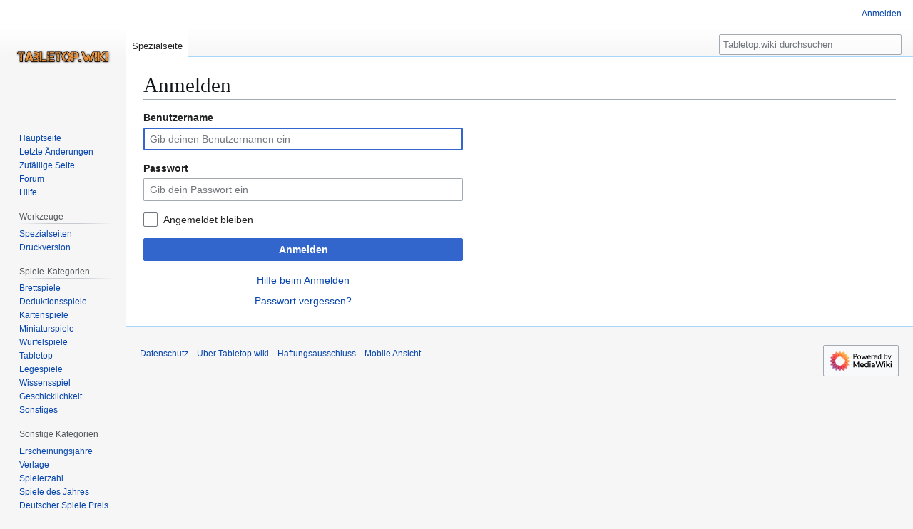

--- FILE ---
content_type: text/html; charset=UTF-8
request_url: https://tabletop.wiki/index.php?title=Spezial:Anmelden&returnto=Warhammer
body_size: 4998
content:
<!DOCTYPE html>
<html class="client-nojs" lang="de" dir="ltr">
<head>
<meta charset="UTF-8">
<title>Anmelden – Tabletop.wiki</title>
<script>(function(){var className="client-js";var cookie=document.cookie.match(/(?:^|; )tabletopwikimwclientpreferences=([^;]+)/);if(cookie){cookie[1].split('%2C').forEach(function(pref){className=className.replace(new RegExp('(^| )'+pref.replace(/-clientpref-\w+$|[^\w-]+/g,'')+'-clientpref-\\w+( |$)'),'$1'+pref+'$2');});}document.documentElement.className=className;}());RLCONF={"wgBreakFrames":true,"wgSeparatorTransformTable":[",\t.",".\t,"],"wgDigitTransformTable":["",""],"wgDefaultDateFormat":"dmy","wgMonthNames":["","Januar","Februar","März","April","Mai","Juni","Juli","August","September","Oktober","November","Dezember"],"wgRequestId":"aWnsDPFGmehDKRlzBMkpwwAAAFc","wgCanonicalNamespace":"Special","wgCanonicalSpecialPageName":"Userlogin","wgNamespaceNumber":-1,"wgPageName":"Spezial:Anmelden","wgTitle":"Anmelden","wgCurRevisionId":0,"wgRevisionId":0,"wgArticleId":0,"wgIsArticle":false,"wgIsRedirect":false,"wgAction":"view","wgUserName":null,"wgUserGroups":["*"],"wgCategories":[],"wgPageViewLanguage":"de","wgPageContentLanguage":"de","wgPageContentModel":"wikitext","wgRelevantPageName":"Spezial:Anmelden","wgRelevantArticleId":0,"wgIsProbablyEditable":false,"wgRelevantPageIsProbablyEditable":false,"wgCiteReferencePreviewsActive":true,"wgMFDisplayWikibaseDescriptions":{"search":false,"watchlist":false,"tagline":false}};
RLSTATE={"user.options":"loading","mediawiki.special.userlogin.common.styles":"ready","mediawiki.special.userlogin.login.styles":"ready","mediawiki.htmlform.codex.styles":"ready","mediawiki.htmlform.styles":"ready","skins.vector.styles.legacy":"ready"};RLPAGEMODULES=["mediawiki.htmlform","mediawiki.page.ready","skins.vector.legacy.js"];</script>
<script>(RLQ=window.RLQ||[]).push(function(){mw.loader.impl(function(){return["user.options@12s5i",function($,jQuery,require,module){mw.user.tokens.set({"patrolToken":"+\\","watchToken":"+\\","csrfToken":"+\\"});
}];});});</script>
<link rel="stylesheet" href="/load.php?lang=de&amp;modules=mediawiki.htmlform.codex.styles%7Cmediawiki.htmlform.styles%7Cmediawiki.special.userlogin.common.styles%7Cmediawiki.special.userlogin.login.styles%7Cskins.vector.styles.legacy&amp;only=styles&amp;skin=vector">
<script async="" src="/load.php?lang=de&amp;modules=startup&amp;only=scripts&amp;raw=1&amp;safemode=1&amp;skin=vector"></script>
<meta name="generator" content="MediaWiki 1.43.6">
<meta name="robots" content="noindex,nofollow,max-image-preview:standard">
<meta name="format-detection" content="telephone=no">
<meta name="viewport" content="width=1120">
<link rel="search" type="application/opensearchdescription+xml" href="/rest.php/v1/search" title="Tabletop.wiki (de)">
<link rel="EditURI" type="application/rsd+xml" href="https://tabletop.wiki/api.php?action=rsd">
<link rel="alternate" type="application/atom+xml" title="Atom-Feed für „Tabletop.wiki“" href="/index.php?title=Spezial:Letzte_%C3%84nderungen&amp;feed=atom">
</head>
<body class="skin-vector-legacy mediawiki ltr sitedir-ltr mw-hide-empty-elt ns--1 ns-special mw-special-Userlogin page-Spezial_Anmelden rootpage-Spezial_Anmelden skin-vector action-view"><div id="mw-page-base" class="noprint"></div>
<div id="mw-head-base" class="noprint"></div>
<div id="content" class="mw-body" role="main">
	<a id="top"></a>
	<div id="siteNotice"></div>
	<div class="mw-indicators">
	</div>
	<h1 id="firstHeading" class="firstHeading mw-first-heading">Anmelden</h1>
	<div id="bodyContent" class="vector-body">
		
		<div id="contentSub"><div id="mw-content-subtitle"></div></div>
		<div id="contentSub2"></div>
		
		<div id="jump-to-nav"></div>
		<a class="mw-jump-link" href="#mw-head">Zur Navigation springen</a>
		<a class="mw-jump-link" href="#searchInput">Zur Suche springen</a>
		<div id="mw-content-text" class="mw-body-content"><div id="userloginprompt"></div><div class="mw-ui-container"><div id="userloginForm"><form class="mw-htmlform mw-htmlform-codex" action="/index.php?title=Spezial:Anmelden&amp;returnto=Warhammer" method="post" name="userlogin"><input type="hidden" value="Spezial:Anmelden" name="title">
<div class="mw-htmlform-field-HTMLTextField loginText mw-userlogin-username cdx-field"><div class="cdx-label"><label class="cdx-label__label" for="wpName1"><span class="cdx-label__label__text">Benutzername</span></label></div><div class="cdx-field__control"><div class="cdx-text-input"><input id="wpName1" name="wpName" size="20" placeholder="Gib deinen Benutzernamen ein" class="loginText mw-userlogin-username cdx-text-input__input" tabindex="1" required="" autofocus="" autocomplete="username"></div></div></div><div class="mw-htmlform-field-HTMLTextField loginPassword mw-userlogin-password cdx-field"><div class="cdx-label"><label class="cdx-label__label" for="wpPassword1"><span class="cdx-label__label__text">Passwort</span></label></div><div class="cdx-field__control"><div class="cdx-text-input"><input id="wpPassword1" name="wpPassword" size="20" placeholder="Gib dein Passwort ein" class="loginPassword mw-userlogin-password cdx-text-input__input" tabindex="2" required="" autocomplete="current-password" type="password"></div></div></div><div class="mw-htmlform-field-HTMLCheckField mw-userlogin-rememberme cdx-field"><div class="cdx-field__control"><div class="cdx-checkbox"><input name="wpRemember" type="checkbox" value="1" id="wpRemember" tabindex="3" class="mw-userlogin-rememberme cdx-checkbox__input" /><span class="cdx-checkbox__icon"> </span><label for="wpRemember" class="cdx-checkbox__label">Angemeldet bleiben</label></div></div></div><div class="mw-htmlform-field-HTMLSubmitField cdx-field"><div class="cdx-field__control"><button class="mw-htmlform-submit cdx-button cdx-button--weight-primary cdx-button--action-progressive" id="wpLoginAttempt" type="submit" name="wploginattempt" value="Anmelden" tabindex="4">Anmelden</button></div></div><div class="mw-htmlform-field-HTMLInfoField mw-form-related-link-container mw-userlogin-help cdx-field"><div class="cdx-field__control"><a href="https://www.mediawiki.org/wiki/Special:MyLanguage/Help:Logging_in">Hilfe beim Anmelden</a></div></div><div class="mw-htmlform-field-HTMLInfoField mw-form-related-link-container cdx-field"><div class="cdx-field__control"><a href="/index.php?title=Spezial:Passwort_neu_vergeben" title="Spezial:Passwort neu vergeben">Passwort vergessen?</a></div></div><input id="wpEditToken" type="hidden" value="+\" name="wpEditToken">
<input name="authAction" type="hidden" value="login">
<input name="force" type="hidden">
<input name="wpLoginToken" type="hidden" value="7105445b937cc0308f71be5162846a616969ec0c+\">
</form></div></div>
<script type="application/ld+json">
{
  "@context": "http://schema.org",
  "@type": "WebSite",
  "url": "https://tabletop.wiki/",
  "potentialAction": {
    "@type": "SearchAction",
    "target": "https://tabletop.wiki/index.php?title=Spezial:Suche&search={search_term_string}",
    "query-input": "required name=search_term_string"
  }
}
</script>
		
<div class="printfooter" data-nosnippet="">Abgerufen von „<a dir="ltr" href="https://tabletop.wiki/index.php?title=Spezial:Anmelden">https://tabletop.wiki/index.php?title=Spezial:Anmelden</a>“</div></div>
		<div id="catlinks" class="catlinks catlinks-allhidden" data-mw="interface"></div>
	</div>
</div>

<div id="mw-navigation">
	<h2>Navigationsmenü</h2>
	<div id="mw-head">
		
<nav id="p-personal" class="mw-portlet mw-portlet-personal vector-user-menu-legacy vector-menu" aria-labelledby="p-personal-label"  >
	<h3
		id="p-personal-label"
		
		class="vector-menu-heading "
	>
		<span class="vector-menu-heading-label">Meine Werkzeuge</span>
	</h3>
	<div class="vector-menu-content">
		
		<ul class="vector-menu-content-list">
			
			<li id="pt-login" class="mw-list-item active"><a href="/index.php?title=Spezial:Anmelden&amp;returnto=Warhammer" title="Sich anzumelden wird gerne gesehen, ist jedoch nicht zwingend erforderlich. [o]" accesskey="o"><span>Anmelden</span></a></li>
		</ul>
		
	</div>
</nav>

		<div id="left-navigation">
			
<nav id="p-namespaces" class="mw-portlet mw-portlet-namespaces vector-menu-tabs vector-menu-tabs-legacy vector-menu" aria-labelledby="p-namespaces-label"  >
	<h3
		id="p-namespaces-label"
		
		class="vector-menu-heading "
	>
		<span class="vector-menu-heading-label">Namensräume</span>
	</h3>
	<div class="vector-menu-content">
		
		<ul class="vector-menu-content-list">
			
			<li id="ca-nstab-special" class="selected mw-list-item"><a href="/index.php?title=Spezial:Anmelden&amp;returnto=Warhammer" title="Dies ist eine Spezialseite und kann nicht bearbeitet werden."><span>Spezialseite</span></a></li>
		</ul>
		
	</div>
</nav>

			
<nav id="p-variants" class="mw-portlet mw-portlet-variants emptyPortlet vector-menu-dropdown vector-menu" aria-labelledby="p-variants-label"  >
	<input type="checkbox"
		id="p-variants-checkbox"
		role="button"
		aria-haspopup="true"
		data-event-name="ui.dropdown-p-variants"
		class="vector-menu-checkbox"
		aria-labelledby="p-variants-label"
	>
	<label
		id="p-variants-label"
		
		class="vector-menu-heading "
	>
		<span class="vector-menu-heading-label">Deutsch</span>
	</label>
	<div class="vector-menu-content">
		
		<ul class="vector-menu-content-list">
			
			
		</ul>
		
	</div>
</nav>

		</div>
		<div id="right-navigation">
			
<nav id="p-views" class="mw-portlet mw-portlet-views emptyPortlet vector-menu-tabs vector-menu-tabs-legacy vector-menu" aria-labelledby="p-views-label"  >
	<h3
		id="p-views-label"
		
		class="vector-menu-heading "
	>
		<span class="vector-menu-heading-label">Ansichten</span>
	</h3>
	<div class="vector-menu-content">
		
		<ul class="vector-menu-content-list">
			
			
		</ul>
		
	</div>
</nav>

			
<nav id="p-cactions" class="mw-portlet mw-portlet-cactions emptyPortlet vector-menu-dropdown vector-menu" aria-labelledby="p-cactions-label"  title="Weitere Optionen" >
	<input type="checkbox"
		id="p-cactions-checkbox"
		role="button"
		aria-haspopup="true"
		data-event-name="ui.dropdown-p-cactions"
		class="vector-menu-checkbox"
		aria-labelledby="p-cactions-label"
	>
	<label
		id="p-cactions-label"
		
		class="vector-menu-heading "
	>
		<span class="vector-menu-heading-label">Weitere</span>
	</label>
	<div class="vector-menu-content">
		
		<ul class="vector-menu-content-list">
			
			
		</ul>
		
	</div>
</nav>

			
<div id="p-search" role="search" class="vector-search-box-vue  vector-search-box-show-thumbnail vector-search-box-auto-expand-width vector-search-box">
	<h3 >Suche</h3>
	<form action="/index.php" id="searchform" class="vector-search-box-form">
		<div id="simpleSearch"
			class="vector-search-box-inner"
			 data-search-loc="header-navigation">
			<input class="vector-search-box-input"
				 type="search" name="search" placeholder="Tabletop.wiki durchsuchen" aria-label="Tabletop.wiki durchsuchen" autocapitalize="sentences" title="Tabletop.wiki durchsuchen [f]" accesskey="f" id="searchInput"
			>
			<input type="hidden" name="title" value="Spezial:Suche">
			<input id="mw-searchButton"
				 class="searchButton mw-fallbackSearchButton" type="submit" name="fulltext" title="Suche nach Seiten, die diesen Text enthalten" value="Suchen">
			<input id="searchButton"
				 class="searchButton" type="submit" name="go" title="Gehe direkt zu der Seite mit genau diesem Namen, falls sie vorhanden ist." value="Seite">
		</div>
	</form>
</div>

		</div>
	</div>
	
<div id="mw-panel" class="vector-legacy-sidebar">
	<div id="p-logo" role="banner">
		<a class="mw-wiki-logo" href="/index.php?title=Hauptseite"
			title="Hauptseite"></a>
	</div>
	
<nav id="p-navigation" class="mw-portlet mw-portlet-navigation vector-menu-portal portal vector-menu" aria-labelledby="p-navigation-label"  >
	<h3
		id="p-navigation-label"
		
		class="vector-menu-heading "
	>
		<span class="vector-menu-heading-label">Navigation</span>
	</h3>
	<div class="vector-menu-content">
		
		<ul class="vector-menu-content-list">
			
			<li id="n-mainpage-description" class="mw-list-item"><a href="/index.php?title=Hauptseite" title="Hauptseite besuchen [z]" accesskey="z"><span>Hauptseite</span></a></li><li id="n-recentchanges" class="mw-list-item"><a href="/index.php?title=Spezial:Letzte_%C3%84nderungen" title="Liste der letzten Änderungen in diesem Wiki [r]" accesskey="r"><span>Letzte Änderungen</span></a></li><li id="n-randompage" class="mw-list-item"><a href="/index.php?title=Spezial:Zuf%C3%A4llige_Seite" title="Zufällige Seite aufrufen [x]" accesskey="x"><span>Zufällige Seite</span></a></li><li id="n-Forum" class="mw-list-item"><a href="http://foren-welt.de/index.php?board/9-tabletop-wiki/" rel="nofollow"><span>Forum</span></a></li><li id="n-help" class="mw-list-item"><a href="https://www.mediawiki.org/wiki/Special:MyLanguage/Help:Contents" title="Hilfeseite anzeigen"><span>Hilfe</span></a></li>
		</ul>
		
	</div>
</nav>

	
<nav id="p-tb" class="mw-portlet mw-portlet-tb vector-menu-portal portal vector-menu" aria-labelledby="p-tb-label"  >
	<h3
		id="p-tb-label"
		
		class="vector-menu-heading "
	>
		<span class="vector-menu-heading-label">Werkzeuge</span>
	</h3>
	<div class="vector-menu-content">
		
		<ul class="vector-menu-content-list">
			
			<li id="t-specialpages" class="mw-list-item"><a href="/index.php?title=Spezial:Spezialseiten" title="Liste aller Spezialseiten [q]" accesskey="q"><span>Spezialseiten</span></a></li><li id="t-print" class="mw-list-item"><a href="javascript:print();" rel="alternate" title="Druckansicht dieser Seite [p]" accesskey="p"><span>Druckversion</span></a></li>
		</ul>
		
	</div>
</nav>

<nav id="p-Spiele-Kategorien" class="mw-portlet mw-portlet-Spiele-Kategorien vector-menu-portal portal vector-menu" aria-labelledby="p-Spiele-Kategorien-label"  >
	<h3
		id="p-Spiele-Kategorien-label"
		
		class="vector-menu-heading "
	>
		<span class="vector-menu-heading-label">Spiele-Kategorien</span>
	</h3>
	<div class="vector-menu-content">
		
		<ul class="vector-menu-content-list">
			
			<li id="n-Brettspiele" class="mw-list-item"><a href="/index.php?title=Kategorie:Brettspiel"><span>Brettspiele</span></a></li><li id="n-Deduktionsspiele" class="mw-list-item"><a href="/index.php?title=Kategorie:Deduktionsspiel"><span>Deduktionsspiele</span></a></li><li id="n-Kartenspiele" class="mw-list-item"><a href="/index.php?title=Kategorie:Kartenspiel"><span>Kartenspiele</span></a></li><li id="n-Miniaturspiele" class="mw-list-item"><a href="/index.php?title=Kategorie:Miniaturspiel"><span>Miniaturspiele</span></a></li><li id="n-Würfelspiele" class="mw-list-item"><a href="/index.php?title=Kategorie:W%C3%BCrfelspiel"><span>Würfelspiele</span></a></li><li id="n-Tabletop" class="mw-list-item"><a href="/index.php?title=Kategorie:Tabletop"><span>Tabletop</span></a></li><li id="n-Legespiele" class="mw-list-item"><a href="/index.php?title=Kategorie:Legespiel"><span>Legespiele</span></a></li><li id="n-Wissensspiel" class="mw-list-item"><a href="/index.php?title=Kategorie:Wissensspiel"><span>Wissensspiel</span></a></li><li id="n-Geschicklichkeit" class="mw-list-item"><a href="/index.php?title=Kategorie:Geschicklichkeitsspiel"><span>Geschicklichkeit</span></a></li><li id="n-Sonstiges" class="mw-list-item"><a href="/index.php?title=Kategorie:Sonstiges_(Spielart)"><span>Sonstiges</span></a></li>
		</ul>
		
	</div>
</nav>

<nav id="p-Sonstige_Kategorien" class="mw-portlet mw-portlet-Sonstige_Kategorien vector-menu-portal portal vector-menu" aria-labelledby="p-Sonstige_Kategorien-label"  >
	<h3
		id="p-Sonstige_Kategorien-label"
		
		class="vector-menu-heading "
	>
		<span class="vector-menu-heading-label">Sonstige Kategorien</span>
	</h3>
	<div class="vector-menu-content">
		
		<ul class="vector-menu-content-list">
			
			<li id="n-Erscheinungsjahre" class="mw-list-item"><a href="/index.php?title=Kategorie:Erscheinungsjahr"><span>Erscheinungsjahre</span></a></li><li id="n-Verlage" class="mw-list-item"><a href="/index.php?title=Kategorie:Verlag"><span>Verlage</span></a></li><li id="n-Spielerzahl" class="mw-list-item"><a href="/index.php?title=Kategorie:Spielerzahl"><span>Spielerzahl</span></a></li><li id="n-Spiele-des-Jahres" class="mw-list-item"><a href="/index.php?title=Kategorie:Spiel_des_Jahres"><span>Spiele des Jahres</span></a></li><li id="n-Deutscher-Spiele-Preis" class="mw-list-item"><a href="/index.php?title=Kategorie:Deutscher_Spiele_Preis"><span>Deutscher Spiele Preis</span></a></li><li id="n-Essener-Feder" class="mw-list-item"><a href="/index.php?title=Kategorie:Essener_Feder"><span>Essener Feder</span></a></li>
		</ul>
		
	</div>
</nav>

	
</div>

</div>

<footer id="footer" class="mw-footer" >
	<ul id="footer-info">
</ul>

	<ul id="footer-places">
	<li id="footer-places-privacy"><a href="/index.php?title=Tabletop.wiki:Datenschutz">Datenschutz</a></li>
	<li id="footer-places-about"><a href="/index.php?title=Tabletop.wiki:%C3%9Cber_Tabletop.wiki">Über Tabletop.wiki</a></li>
	<li id="footer-places-disclaimers"><a href="/index.php?title=Tabletop.wiki:Impressum">Haftungsausschluss</a></li>
	<li id="footer-places-mobileview"><a href="https://tabletop.wiki/index.php?title=Spezial:Anmelden&amp;returnto=Warhammer&amp;mobileaction=toggle_view_mobile" class="noprint stopMobileRedirectToggle">Mobile Ansicht</a></li>
</ul>

	<ul id="footer-icons" class="noprint">
	<li id="footer-poweredbyico"><a href="https://www.mediawiki.org/" class="cdx-button cdx-button--fake-button cdx-button--size-large cdx-button--fake-button--enabled"><img src="/resources/assets/poweredby_mediawiki.svg" alt="Powered by MediaWiki" width="88" height="31" loading="lazy"></a></li>
</ul>

</footer>

<script>(RLQ=window.RLQ||[]).push(function(){mw.config.set({"wgBackendResponseTime":161});});</script>
<!-- Matomo -->
<script type="text/javascript">
  var _paq = _paq || [];
  _paq.push(["trackPageView"]);
  _paq.push(["enableLinkTracking"]);

  (function() {
    var u = (("https:" == document.location.protocol) ? "https" : "http") + "://"+"tabletop.wiki/piwik/";
    _paq.push(["setTrackerUrl", u+"piwik.php"]);
    _paq.push(["setSiteId", "1"]);
    var d=document, g=d.createElement("script"), s=d.getElementsByTagName("script")[0]; g.type="text/javascript";
    g.defer=true; g.async=true; g.src=u+"piwik.js"; s.parentNode.insertBefore(g,s);
  })();
</script>
<!-- End Matomo Code -->

<!-- Matomo Image Tracker -->
<noscript><img src="https://tabletop.wiki/piwik/piwik.php?idsite=1&rec=1" style="border:0" alt="" /></noscript>
<!-- End Matomo -->
</body>
</html>